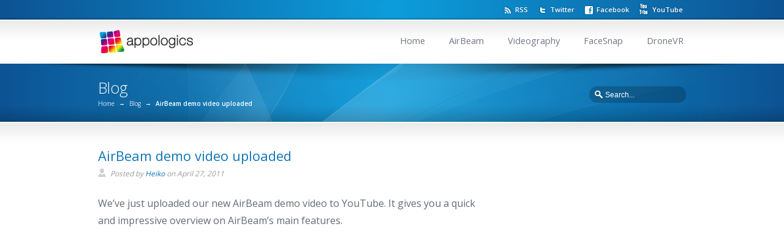

--- FILE ---
content_type: text/html; charset=UTF-8
request_url: https://appologics.com/airbeam-demo-video-uploaded_231-html
body_size: 6456
content:
<!DOCTYPE html>
<!--[if lt IE 7 ]><html class="ie ie6" lang="en"> <![endif]-->
<!--[if IE 7 ]><html class="ie ie7" lang="en"> <![endif]-->
<!--[if IE 8 ]><html class="ie ie8" lang="en"> <![endif]-->
<!--[if IE 9 ]><html class="ie ie9" lang="en"> <![endif]-->
<!--[if !IE]><!--><html lang="de"> <!--<![endif]-->
<head>
<meta charset="utf-8" />
<link rel="profile" href="http://gmpg.org/xfn/11">
<link rel="pingback" href="https://appologics.com/xmlrpc.php">
<link rel="alternate" type="application/rss+xml" title="Appologics" href="https://appologics.com/feed" />
<!--[if IE 8]>
<style type="text/css" media="screen">
header .sub-menu { behavior: url(https://appologics.com/wp-content/themes/sterling/css/PIE/PIE.php); }
</style><![endif]-->

<!--[if IE]>
<link rel="stylesheet" href="https://appologics.com/wp-content/themes/sterling/css/IE.css" />
<![endif]-->

<!--[if lt IE 9]>
<script src="http://html5shiv.googlecode.com/svn/trunk/html5.js"></script>
<script type="text/javascript" src="https://appologics.com/wp-content/themes/sterling/framework/js/IE.js"></script>
<![endif]-->
<title>AirBeam demo video uploaded &#8211; Appologics</title>
<meta name='robots' content='max-image-preview:large' />
	<style>img:is([sizes="auto" i], [sizes^="auto," i]) { contain-intrinsic-size: 3000px 1500px }</style>
	<link rel="alternate" type="application/rss+xml" title="Appologics &raquo; Feed" href="https://appologics.com/feed" />
<link rel="alternate" type="application/rss+xml" title="Appologics &raquo; Kommentar-Feed" href="https://appologics.com/comments/feed" />
<link rel="alternate" type="application/rss+xml" title="Appologics &raquo; Kommentar-Feed zu AirBeam demo video uploaded" href="https://appologics.com/airbeam-demo-video-uploaded_231-html/feed" />
<link rel='stylesheet' id='wp-block-library-css' href='https://appologics.com/wp-includes/css/dist/block-library/style.min.css?ver=6.8.3' type='text/css' media='all' />
<style id='classic-theme-styles-inline-css' type='text/css'>
/*! This file is auto-generated */
.wp-block-button__link{color:#fff;background-color:#32373c;border-radius:9999px;box-shadow:none;text-decoration:none;padding:calc(.667em + 2px) calc(1.333em + 2px);font-size:1.125em}.wp-block-file__button{background:#32373c;color:#fff;text-decoration:none}
</style>
<style id='global-styles-inline-css' type='text/css'>
:root{--wp--preset--aspect-ratio--square: 1;--wp--preset--aspect-ratio--4-3: 4/3;--wp--preset--aspect-ratio--3-4: 3/4;--wp--preset--aspect-ratio--3-2: 3/2;--wp--preset--aspect-ratio--2-3: 2/3;--wp--preset--aspect-ratio--16-9: 16/9;--wp--preset--aspect-ratio--9-16: 9/16;--wp--preset--color--black: #000000;--wp--preset--color--cyan-bluish-gray: #abb8c3;--wp--preset--color--white: #ffffff;--wp--preset--color--pale-pink: #f78da7;--wp--preset--color--vivid-red: #cf2e2e;--wp--preset--color--luminous-vivid-orange: #ff6900;--wp--preset--color--luminous-vivid-amber: #fcb900;--wp--preset--color--light-green-cyan: #7bdcb5;--wp--preset--color--vivid-green-cyan: #00d084;--wp--preset--color--pale-cyan-blue: #8ed1fc;--wp--preset--color--vivid-cyan-blue: #0693e3;--wp--preset--color--vivid-purple: #9b51e0;--wp--preset--gradient--vivid-cyan-blue-to-vivid-purple: linear-gradient(135deg,rgba(6,147,227,1) 0%,rgb(155,81,224) 100%);--wp--preset--gradient--light-green-cyan-to-vivid-green-cyan: linear-gradient(135deg,rgb(122,220,180) 0%,rgb(0,208,130) 100%);--wp--preset--gradient--luminous-vivid-amber-to-luminous-vivid-orange: linear-gradient(135deg,rgba(252,185,0,1) 0%,rgba(255,105,0,1) 100%);--wp--preset--gradient--luminous-vivid-orange-to-vivid-red: linear-gradient(135deg,rgba(255,105,0,1) 0%,rgb(207,46,46) 100%);--wp--preset--gradient--very-light-gray-to-cyan-bluish-gray: linear-gradient(135deg,rgb(238,238,238) 0%,rgb(169,184,195) 100%);--wp--preset--gradient--cool-to-warm-spectrum: linear-gradient(135deg,rgb(74,234,220) 0%,rgb(151,120,209) 20%,rgb(207,42,186) 40%,rgb(238,44,130) 60%,rgb(251,105,98) 80%,rgb(254,248,76) 100%);--wp--preset--gradient--blush-light-purple: linear-gradient(135deg,rgb(255,206,236) 0%,rgb(152,150,240) 100%);--wp--preset--gradient--blush-bordeaux: linear-gradient(135deg,rgb(254,205,165) 0%,rgb(254,45,45) 50%,rgb(107,0,62) 100%);--wp--preset--gradient--luminous-dusk: linear-gradient(135deg,rgb(255,203,112) 0%,rgb(199,81,192) 50%,rgb(65,88,208) 100%);--wp--preset--gradient--pale-ocean: linear-gradient(135deg,rgb(255,245,203) 0%,rgb(182,227,212) 50%,rgb(51,167,181) 100%);--wp--preset--gradient--electric-grass: linear-gradient(135deg,rgb(202,248,128) 0%,rgb(113,206,126) 100%);--wp--preset--gradient--midnight: linear-gradient(135deg,rgb(2,3,129) 0%,rgb(40,116,252) 100%);--wp--preset--font-size--small: 13px;--wp--preset--font-size--medium: 20px;--wp--preset--font-size--large: 36px;--wp--preset--font-size--x-large: 42px;--wp--preset--spacing--20: 0.44rem;--wp--preset--spacing--30: 0.67rem;--wp--preset--spacing--40: 1rem;--wp--preset--spacing--50: 1.5rem;--wp--preset--spacing--60: 2.25rem;--wp--preset--spacing--70: 3.38rem;--wp--preset--spacing--80: 5.06rem;--wp--preset--shadow--natural: 6px 6px 9px rgba(0, 0, 0, 0.2);--wp--preset--shadow--deep: 12px 12px 50px rgba(0, 0, 0, 0.4);--wp--preset--shadow--sharp: 6px 6px 0px rgba(0, 0, 0, 0.2);--wp--preset--shadow--outlined: 6px 6px 0px -3px rgba(255, 255, 255, 1), 6px 6px rgba(0, 0, 0, 1);--wp--preset--shadow--crisp: 6px 6px 0px rgba(0, 0, 0, 1);}:where(.is-layout-flex){gap: 0.5em;}:where(.is-layout-grid){gap: 0.5em;}body .is-layout-flex{display: flex;}.is-layout-flex{flex-wrap: wrap;align-items: center;}.is-layout-flex > :is(*, div){margin: 0;}body .is-layout-grid{display: grid;}.is-layout-grid > :is(*, div){margin: 0;}:where(.wp-block-columns.is-layout-flex){gap: 2em;}:where(.wp-block-columns.is-layout-grid){gap: 2em;}:where(.wp-block-post-template.is-layout-flex){gap: 1.25em;}:where(.wp-block-post-template.is-layout-grid){gap: 1.25em;}.has-black-color{color: var(--wp--preset--color--black) !important;}.has-cyan-bluish-gray-color{color: var(--wp--preset--color--cyan-bluish-gray) !important;}.has-white-color{color: var(--wp--preset--color--white) !important;}.has-pale-pink-color{color: var(--wp--preset--color--pale-pink) !important;}.has-vivid-red-color{color: var(--wp--preset--color--vivid-red) !important;}.has-luminous-vivid-orange-color{color: var(--wp--preset--color--luminous-vivid-orange) !important;}.has-luminous-vivid-amber-color{color: var(--wp--preset--color--luminous-vivid-amber) !important;}.has-light-green-cyan-color{color: var(--wp--preset--color--light-green-cyan) !important;}.has-vivid-green-cyan-color{color: var(--wp--preset--color--vivid-green-cyan) !important;}.has-pale-cyan-blue-color{color: var(--wp--preset--color--pale-cyan-blue) !important;}.has-vivid-cyan-blue-color{color: var(--wp--preset--color--vivid-cyan-blue) !important;}.has-vivid-purple-color{color: var(--wp--preset--color--vivid-purple) !important;}.has-black-background-color{background-color: var(--wp--preset--color--black) !important;}.has-cyan-bluish-gray-background-color{background-color: var(--wp--preset--color--cyan-bluish-gray) !important;}.has-white-background-color{background-color: var(--wp--preset--color--white) !important;}.has-pale-pink-background-color{background-color: var(--wp--preset--color--pale-pink) !important;}.has-vivid-red-background-color{background-color: var(--wp--preset--color--vivid-red) !important;}.has-luminous-vivid-orange-background-color{background-color: var(--wp--preset--color--luminous-vivid-orange) !important;}.has-luminous-vivid-amber-background-color{background-color: var(--wp--preset--color--luminous-vivid-amber) !important;}.has-light-green-cyan-background-color{background-color: var(--wp--preset--color--light-green-cyan) !important;}.has-vivid-green-cyan-background-color{background-color: var(--wp--preset--color--vivid-green-cyan) !important;}.has-pale-cyan-blue-background-color{background-color: var(--wp--preset--color--pale-cyan-blue) !important;}.has-vivid-cyan-blue-background-color{background-color: var(--wp--preset--color--vivid-cyan-blue) !important;}.has-vivid-purple-background-color{background-color: var(--wp--preset--color--vivid-purple) !important;}.has-black-border-color{border-color: var(--wp--preset--color--black) !important;}.has-cyan-bluish-gray-border-color{border-color: var(--wp--preset--color--cyan-bluish-gray) !important;}.has-white-border-color{border-color: var(--wp--preset--color--white) !important;}.has-pale-pink-border-color{border-color: var(--wp--preset--color--pale-pink) !important;}.has-vivid-red-border-color{border-color: var(--wp--preset--color--vivid-red) !important;}.has-luminous-vivid-orange-border-color{border-color: var(--wp--preset--color--luminous-vivid-orange) !important;}.has-luminous-vivid-amber-border-color{border-color: var(--wp--preset--color--luminous-vivid-amber) !important;}.has-light-green-cyan-border-color{border-color: var(--wp--preset--color--light-green-cyan) !important;}.has-vivid-green-cyan-border-color{border-color: var(--wp--preset--color--vivid-green-cyan) !important;}.has-pale-cyan-blue-border-color{border-color: var(--wp--preset--color--pale-cyan-blue) !important;}.has-vivid-cyan-blue-border-color{border-color: var(--wp--preset--color--vivid-cyan-blue) !important;}.has-vivid-purple-border-color{border-color: var(--wp--preset--color--vivid-purple) !important;}.has-vivid-cyan-blue-to-vivid-purple-gradient-background{background: var(--wp--preset--gradient--vivid-cyan-blue-to-vivid-purple) !important;}.has-light-green-cyan-to-vivid-green-cyan-gradient-background{background: var(--wp--preset--gradient--light-green-cyan-to-vivid-green-cyan) !important;}.has-luminous-vivid-amber-to-luminous-vivid-orange-gradient-background{background: var(--wp--preset--gradient--luminous-vivid-amber-to-luminous-vivid-orange) !important;}.has-luminous-vivid-orange-to-vivid-red-gradient-background{background: var(--wp--preset--gradient--luminous-vivid-orange-to-vivid-red) !important;}.has-very-light-gray-to-cyan-bluish-gray-gradient-background{background: var(--wp--preset--gradient--very-light-gray-to-cyan-bluish-gray) !important;}.has-cool-to-warm-spectrum-gradient-background{background: var(--wp--preset--gradient--cool-to-warm-spectrum) !important;}.has-blush-light-purple-gradient-background{background: var(--wp--preset--gradient--blush-light-purple) !important;}.has-blush-bordeaux-gradient-background{background: var(--wp--preset--gradient--blush-bordeaux) !important;}.has-luminous-dusk-gradient-background{background: var(--wp--preset--gradient--luminous-dusk) !important;}.has-pale-ocean-gradient-background{background: var(--wp--preset--gradient--pale-ocean) !important;}.has-electric-grass-gradient-background{background: var(--wp--preset--gradient--electric-grass) !important;}.has-midnight-gradient-background{background: var(--wp--preset--gradient--midnight) !important;}.has-small-font-size{font-size: var(--wp--preset--font-size--small) !important;}.has-medium-font-size{font-size: var(--wp--preset--font-size--medium) !important;}.has-large-font-size{font-size: var(--wp--preset--font-size--large) !important;}.has-x-large-font-size{font-size: var(--wp--preset--font-size--x-large) !important;}
:where(.wp-block-post-template.is-layout-flex){gap: 1.25em;}:where(.wp-block-post-template.is-layout-grid){gap: 1.25em;}
:where(.wp-block-columns.is-layout-flex){gap: 2em;}:where(.wp-block-columns.is-layout-grid){gap: 2em;}
:root :where(.wp-block-pullquote){font-size: 1.5em;line-height: 1.6;}
</style>
<link rel='stylesheet' id='style-css' href='https://appologics.com/wp-content/themes/sterling/style.css?ver=6.8.3' type='text/css' media='all' />
<link rel='stylesheet' id='gutenberg-css' href='https://appologics.com/wp-content/themes/sterling/css/gutenberg.min.css?ver=6.8.3' type='text/css' media='all' />
<link rel='stylesheet' id='primary-color-css' href='https://appologics.com/wp-content/themes/sterling/css/primary-blue.css' type='text/css' media='all' />
<link rel='stylesheet' id='secondary-color-css' href='https://appologics.com/wp-content/themes/sterling/css/secondary-blue.css' type='text/css' media='all' />
<link rel='stylesheet' id='font-awesome-css' href='https://appologics.com/wp-content/themes/sterling/css/_font-awesome.css' type='text/css' media='all' />
<script type="text/javascript" src="https://appologics.com/wp-includes/js/jquery/jquery.min.js?ver=3.7.1" id="jquery-core-js"></script>
<script type="text/javascript" src="https://appologics.com/wp-content/themes/sterling/framework/js/jquery-migrate.min.js?ver=1.4.1-wp" id="jquery-migrate-js"></script>
<link rel="https://api.w.org/" href="https://appologics.com/wp-json/" /><link rel="alternate" title="JSON" type="application/json" href="https://appologics.com/wp-json/wp/v2/posts/2107" /><link rel="canonical" href="https://appologics.com/airbeam-demo-video-uploaded_231-html" />
<link rel='shortlink' href='https://appologics.com/?p=2107' />
<link rel="alternate" title="oEmbed (JSON)" type="application/json+oembed" href="https://appologics.com/wp-json/oembed/1.0/embed?url=https%3A%2F%2Fappologics.com%2Fairbeam-demo-video-uploaded_231-html" />
<link rel="alternate" title="oEmbed (XML)" type="text/xml+oembed" href="https://appologics.com/wp-json/oembed/1.0/embed?url=https%3A%2F%2Fappologics.com%2Fairbeam-demo-video-uploaded_231-html&#038;format=xml" />
<link href="//fonts.googleapis.com/css?family=Open+Sans:400,600,300" rel="stylesheet" type="text/css">

<link rel="stylesheet" type="text/css" href="http://fonts.googleapis.com/css?family=Open Sans" />

<!--styles generated by site options-->
<style type='text/css'>
p {font-size:16px;}
.social_icons .email {display:none !important;}
#gallery-nav,.footer-callout,.page-banner-heading,body,footer .foot-heading,h1,h2,h3,h4,h5,h6,header nav{font-family:'Open Sans',arial,sans-serif;-webkit-font-smoothing:antialiased!important}.top-aside .social_icons a{font-weight:600;padding-top:3px}nav a{font-size:14.5px;padding:3px 4px}.sidebar li,header .sub-menu a,input,select,textarea{font-size:12px}div.breadcrumbs{font-size:10px}.metadata,.small_banner .page-banner-description{font-size:12px}.footer-callout-content p,h3{font-size:16px}.social_icons a{padding-bottom:8px}.small_banner .page-banner-heading{font-weight:300;padding-bottom:3px}.accordion dt,.business-hours .day,.tabs_type_1 dt,.tabs_type_2 dt,.tt-contentbox-title span,.tt-dropcap-round,.tt-dropcap-square,.tt-dropcap-text,.widget-heading,h3,strong{font-weight:600}.preview h2,.preview h2 a{font-size:22px}.widget-heading{font-size:15px}p.callout-heading{letter-spacing:0}.banner-slider h1,.banner-slider h2,.banner-slider h3,.banner-slider h4,.banner-slider h5,.banner-slider h6{font-weight:300}

h1, h2, h3, h4, h5, h6, .page-banner-heading, footer .foot-heading{font-family:'Open Sans', Arial, sans-serif;font-weight:400;}

.tt-overlay{background:url(https://appologics.com/wp-content/themes/sterling/images/banner-overlays/banner-abstract.png) center center no-repeat;}
.shadow.top{background:url(https://appologics.com/wp-content/themes/sterling/images/shadows/shadow-2.png) top center no-repeat;}
.top-aside{padding:8px 0;}
.small_banner {padding:25px 0;}
.footer-content {padding:20px 0;}
header {padding:16px 0;}
</style>
</head>
<body class="wp-singular post-template-default single single-post postid-2107 single-format-standard wp-theme-sterling sterling-color-interface" itemscope="itemscope" itemtype="http://schema.org/WebPage">
<div id="tt-wide-layout" ><div id="tt-header-wrap" >
    <aside class="top-aside clearfix">
        <div class="center-wrap">
            <div class="one_half">
                            </div><!-- end .top-toolbar-left -->

            <div class="one_half">
                <div class="sidebar-widget social_widget">



<ul class="social_icons">
<li><a href="https://appologics.com/feed" class="rss">RSS</a></li>
<li><a href="http://twitter.com/appologics" class="twitter">Twitter</a></li>
<li><a href="http://facebook.com/appologics" class="facebook">Facebook</a></li>
<li><a href="mailto:" class="email">Email</a></li>
<li><a href="http://www.youtube.com/appologics" class="youtube">YouTube</a></li>
</ul>

        </div>            </div><!-- end .top-toolbar-right -->
        </div><!-- end .center-wrap -->
        <div class="top-aside-shadow"></div>
    </aside>
    <header  itemscope="itemscope" itemtype="http://schema.org/WPHeader">
        <div class="center-wrap">
            <div class="companyIdentity">
                                                            <a href="https://appologics.com"><img src="http://apps.appologics.com/images/appologics.png" alt="Appologics" /></a>
                                                </div><!-- end .companyIdentity -->
            <nav role="navigation" itemscope="itemscope" itemtype="http://schema.org/SiteNavigationElement">
                <ul id="menu-main-nav">
                    <li id="menu-item-1471" class="menu-item menu-item-type-post_type menu-item-object-page menu-item-home menu-item-1471"><a href="https://appologics.com/">Home</a></li>
<li id="menu-item-1472" class="menu-item menu-item-type-post_type menu-item-object-page menu-item-1472"><a href="https://appologics.com/airbeam">AirBeam</a></li>
<li id="menu-item-2578" class="menu-item menu-item-type-post_type menu-item-object-page menu-item-2578"><a href="https://appologics.com/videography">Videography</a></li>
<li id="menu-item-2978" class="menu-item menu-item-type-post_type menu-item-object-page menu-item-2978"><a href="https://appologics.com/facesnap">FaceSnap</a></li>
<li id="menu-item-3650" class="menu-item menu-item-type-post_type menu-item-object-page menu-item-3650"><a target="_blank" href="http://dronevr.appologics.com">DroneVR</a></li>
                </ul>
            </nav>
        </div><!-- end .center-wrap -->
    </header>
</div><!-- END #tt-header-wrap -->
    <section class="small_banner">
            <div class="center-wrap ">
                    <h1 class="page-banner-heading">Blog</h1>
        
                    <div id="banner-search">
                <form method="get" class="searchform" action="https://appologics.com/">
    <fieldset>
        <input type="text" name="s" class="s" value="Search..." onfocus="if(this.value=='Search...')this.value='';" onblur="if(this.value=='')this.value='Search...';" />
    </fieldset>
</form>            </div><!-- end #banner-search -->
        
                    <div class="breadcrumbs"><a href="https://appologics.com">Home</a> &rarr; <a href="https://appologics.com/blog">Blog</a> &rarr; <span class='current_crumb'>AirBeam demo video uploaded </span></div><!-- end .breadcrumbs -->
            </div><!-- end .center-wrap -->
    <div class="shadow top"></div>
    <div class="shadow bottom"></div>
    <div class="tt-overlay"></div>
    </section>

<section id="content-container" class="clearfix" role="main" itemprop="mainContentOfPage" itemscope="itemscope" itemtype="http://schema.org/Blog">
    <div id="main-wrap" class="main-wrap-slider clearfix">
        <div class="page_content blog_page_content">
            
                    <div id="post-2107" class="post-2107 post type-post status-publish format-standard hentry category-company-news">
                        <article class="preview blog-main-preview" itemscope="itemscope" itemtype="http://schema.org/BlogPosting" itemprop="blogPost">
                            <h2 class="entry-title" itemprop="headline"><a href="https://appologics.com/airbeam-demo-video-uploaded_231-html" title="AirBeam demo video uploaded">AirBeam demo video uploaded</a></h2>

                                                                <span class="metadata postinfo">
                                        Posted by   <span class="vcard author" itemscope="itemscope" itemtype="http://schema.org/Person" itemprop="author"><span class="fn"><a href="https://appologics.com/author/Heiko" title="Beiträge von Heiko" rel="author">Heiko</a></span></span>  on  <span class="date updated" datetime="April 27, 2011" itemprop="datePublished">April 27, 2011</span>
                                    </span>
                            <p>We&#8217;ve just uploaded our new AirBeam demo video to YouTube. It gives you a quick and impressive overview on AirBeam&#8217;s main features.
</p>
<p><object width="640" height="450"><param name="movie" value="http://www.youtube.com/v/ctlktk_BNNg?hl=de&#038;fs=1&#038;autoplay=1"></param><param name="allowFullScreen" value="true"></param><param name="allowscriptaccess" value="always"></param><embed src="http://www.youtube.com/v/ctlktk_BNNg?hl=de&#038;fs=1&#038;autoplay=1" type="application/x-shockwave-flash" allowscriptaccess="always" allowfullscreen="true" width="640" height="450"></embed></object>
</div>
<div class="tt-share clearfix">
                <span class="retweet-share">
                <a href="http://twitter.com/share" class="twitter-share-button" data-url="https://appologics.com/airbeam-demo-video-uploaded_231-html" data-via="Appologics" data-text="AirBeam demo video uploaded" data-related="Appologics" data-count="horizontal">Tweet</a>
            </span>
            <script src="http://platform.twitter.com/widgets.js" type="text/javascript"></script>
                    <span class="facebook-share">
                <iframe src="http://www.facebook.com/plugins/like.php?href=https%3A%2F%2Fappologics.com%2Fairbeam-demo-video-uploaded_231-html&amp;layout=button_count&amp;show_faces=false&amp;&amp;action=like&amp;colorscheme=light"></iframe>
            </span>
                    <span class="pinterest-share">
                                <a href="http://pinterest.com/pin/create/button/?url=https%3A%2F%2Fappologics.com%2Fairbeam-demo-video-uploaded_231-html&media=&description=AirBeam demo video uploaded" class="pin-it-button" count-layout="horizontal">Pin It</a>
            </span>
        </div><!-- end .tt-share -->
                            <div class="post-details">
                                <p class="post-tags"></p>

                                                    <p class="post-categories"><strong>Posted in:</strong>
							<a href="https://appologics.com/category/company-news" >Company News</a></p>
						
                            <a class="post-leave-comment"href="https://appologics.com/airbeam-demo-video-uploaded_231-html#respond">Leave a Comment (0) &darr;</a>
                            </div><!-- end .post-details -->
                        </article><!-- end .blog-main-preview -->
                    </div><!-- end #post-ID -->

				

                    
                    </div><!-- end .page_content -->

        <aside class="sidebar" role="complementary" itemscope="itemscope" itemtype="http://schema.org/WPSideBar">
                    </aside>
    </div><!-- end #main-wrap -->
</section><!-- END content-container -->


<footer role="contentinfo" id="footer" itemscope="itemscope" itemtype="http://schema.org/WPFooter">
    <div class="center-wrap tt-relative">
        <div class="footer-content clearfix">
                            <div class="footer-default-one">
                                    </div><!-- end .footer-default-one -->

                <div class="footer-default-two">
                                    </div><!-- end .footer-default-two -->

                <div class="footer-default-three">
                                    </div><!-- end .footer-default-three -->
                    </div><!-- end .footer-content -->
    </div><!-- end .center-wrap -->

    <div class="footer-copyright clearfix">
        <div class="center-wrap clearfix">
    	    <div class="foot-copy">
    	        <p>Copyright © 2013 Appologics. All rights reserved.</p>
    	    </div><!-- end .foot-copy -->

    	                    <a href="#0" class="sterling-scroll-top"><i class="fa fa-chevron-up"></i></a>
            
                            <ul class="footer-nav">
                    <li id="menu-item-1943" class="menu-item menu-item-type-post_type menu-item-object-page menu-item-1943"><a href="https://appologics.com/contact">Contact</a></li>
<li id="menu-item-1957" class="menu-item menu-item-type-post_type menu-item-object-page menu-item-1957"><a href="https://appologics.com/?page_id=1955">About</a></li>
<li id="menu-item-3991" class="menu-item menu-item-type-post_type menu-item-object-page menu-item-3991"><a href="https://appologics.com/privacy">Privacy</a></li>
                </ul>
                    </div><!-- end .center-wrap -->
    </div><!-- end .footer-copyright -->

    <div class="shadow top"></div>
    <div class="tt-overlay"></div>
</footer>

</div><!-- end .tt-wide-layout -->
<script type="speculationrules">
{"prefetch":[{"source":"document","where":{"and":[{"href_matches":"\/*"},{"not":{"href_matches":["\/wp-*.php","\/wp-admin\/*","\/wp-content\/uploads\/*","\/wp-content\/*","\/wp-content\/plugins\/*","\/wp-content\/themes\/sterling\/*","\/*\\?(.+)"]}},{"not":{"selector_matches":"a[rel~=\"nofollow\"]"}},{"not":{"selector_matches":".no-prefetch, .no-prefetch a"}}]},"eagerness":"conservative"}]}
</script>
<script>
  (function(i,s,o,g,r,a,m){i['GoogleAnalyticsObject']=r;i[r]=i[r]||function(){
  (i[r].q=i[r].q||[]).push(arguments)},i[r].l=1*new Date();a=s.createElement(o),
  m=s.getElementsByTagName(o)[0];a.async=1;a.src=g;m.parentNode.insertBefore(a,m)
  })(window,document,'script','//www.google-analytics.com/analytics.js','ga');

  ga('create', 'UA-17000266-2', 'auto');
  ga('send', 'pageview');

</script>
<script type="text/javascript" src="https://appologics.com/wp-includes/js/comment-reply.js" id="comment-reply-js"></script>
<script type="text/javascript" id="truethemes-custom-js-extra">
/* <![CDATA[ */
var php_data = {"sticky_sidebar":"false","sticky_header_menu":"false"};
/* ]]> */
</script>
<script type="text/javascript" src="https://appologics.com/wp-content/themes/sterling/framework/js/custom-main.js" id="truethemes-custom-js"></script>
<script type="text/javascript" src="https://appologics.com/wp-content/themes/sterling/framework/js/slides.min.jquery.js" id="jquery-slides-js"></script>
<script type="text/javascript" src="https://appologics.com/wp-content/themes/sterling/framework/js/jquery.prettyPhoto.js" id="truethemes-lightbox-js"></script>
<script type="text/javascript" src="https://appologics.com/wp-content/themes/sterling/framework/js/jquery.superfish.js" id="jquery-superfish-js"></script>
<script type="text/javascript" src="https://appologics.com/wp-content/themes/sterling/framework/js/jquery.cycle.all.min.js" id="jquery-cycle-all-js"></script>
<script type="text/javascript" src="https://appologics.com/wp-content/themes/sterling/framework/js/jquery.easing.1.3.js" id="jquery-easing-js"></script>
<script type="text/javascript" src="https://appologics.com/wp-content/themes/sterling/framework/js/jquery.isotope.js" id="jquery-isotope-js"></script>
<script>var pltNewTabURLs = ["http:\/\/dronevr.appologics.com"];(function(){(function(e){var t;t=e.jQueryWP||e.jQuery;return t(function(e){return typeof e.fn.on=="function"?e("body").on("click","a",function(t){var n;n=e(this);if(e.inArray(n.attr("href"),pltNewTabURLs)>-1)return n.attr("target","_blank")}):typeof console!="undefined"&&console!==null?console.log("Page Links To: Some other code has overridden the WordPress copy of jQuery. This is bad. Because of this, Page Links To cannot open links in a new window."):void 0})})(window)}).call(this);</script>    <script type="text/javascript">
        jQuery(document).ready(function($){
            // Homepage slider setup. Issued in the footer to accept user-set variables.
            $('#slides').slides({
                preload: false,
                //preloadImage: 'http://files.truethemes.net/themes/sterling-wp/ajax-loader.gif',
                autoHeight: true,
                effect: 'slide',
                slideSpeed: 500,
                play: 5000,
                randomize: false,
                hoverPause: true,
                pause: 5000,
                generateNextPrev: false            });

            // Allows for custom nav buttons to remain outside of #slides container.
            $('.banner-slider .next').click(function(){
                $('#slides .next').click();
            });
            $('.banner-slider .prev').click(function(){
                $('#slides .prev').click();
            });
        });
    </script>

    <script type="text/javascript">
        (function(){
            window.PinIt = window.PinIt || { loaded : false };
            if ( window.PinIt.loaded ) return;
            window.PinIt.loaded = true;
            function async_load(){
                var s     = document.createElement('script');
                s.type    = 'text/javascript';
                s.async   = true;
                s.src     = 'http://assets.pinterest.com/js/pinit.js';
                var x     = document.getElementsByTagName('script')[0];
                x.parentNode.insertBefore(s, x);
            }
            if (window.attachEvent)
                window.attachEvent('onload', async_load);
            else
                window.addEventListener('load', async_load, false);
        })();
    </script>
<!--[if !IE]><!--><script>
if (/*@cc_on!@*/false) {
    document.documentElement.className+=' ie10';
}
</script><!--<![endif]-->
</body>
</html>

--- FILE ---
content_type: text/plain
request_url: https://www.google-analytics.com/j/collect?v=1&_v=j102&a=882002274&t=pageview&_s=1&dl=https%3A%2F%2Fappologics.com%2Fairbeam-demo-video-uploaded_231-html&ul=en-us%40posix&dt=AirBeam%20demo%20video%20uploaded%20%E2%80%93%20Appologics&sr=1280x720&vp=1280x720&_u=IEBAAEABAAAAACAAI~&jid=1657499807&gjid=1792341112&cid=343207131.1770022926&tid=UA-17000266-2&_gid=300232927.1770022926&_r=1&_slc=1&z=2045027234
body_size: -450
content:
2,cG-T07T8Q5C1E